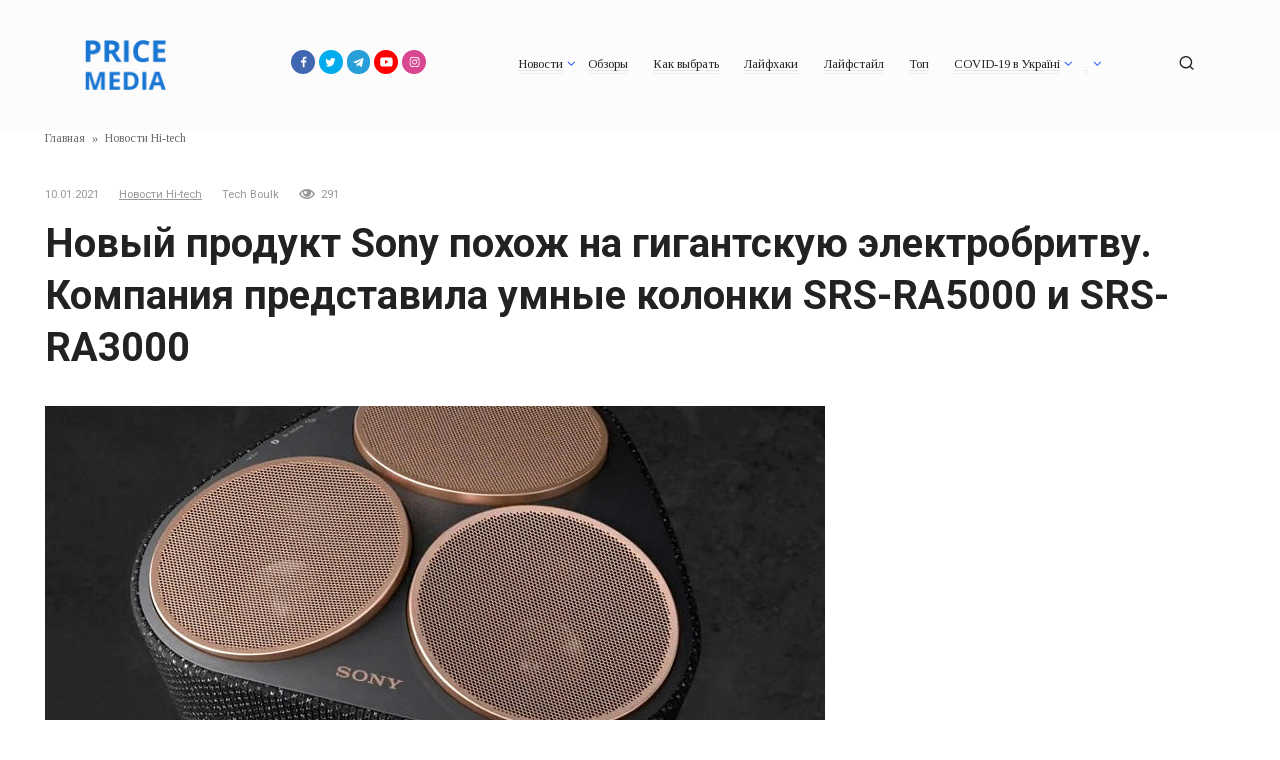

--- FILE ---
content_type: text/html; charset=UTF-8
request_url: https://media.price.ua/vendors-news/novyi-produkt-sony-pokhozh-na-gigantskuiu-elektrobritvu-kompaniia-predstavila-umnye-kolonki-srs-ra5000-i-srs-ra3000.html
body_size: 12142
content:
<!doctype html>
<html lang="ru-RU">
<head>
	<meta charset="UTF-8">
	<meta name="viewport" content="width=device-width, initial-scale=1">
	<meta name='robots' content='index, follow, max-video-preview:-1, max-snippet:-1, max-image-preview:large' />

	<!-- This site is optimized with the Yoast SEO plugin v16.8 - https://yoast.com/wordpress/plugins/seo/ -->
	<title>Новый продукт Sony похож на гигантскую электробритву. Компания представила умные колонки SRS-RA5000 и SRS-RA3000 | PriceMedia</title>
	<meta name="description" content="PriceMedia ➤ Компания&nbsp;Sony&nbsp;расширила свой ассортимент устройством, которое напоминает гигантскую электробритву.&nbsp;     На самом деле на фото выше запечатлена умная колонка&nbsp;SRS-RA5000, предлагающая фирменную технологию&nbsp;пространственного&nbsp;звучания&nbsp;Sony&nbsp;360&nbsp;Reality&nbsp;Audio.&nbsp;     За воспроизведение звука тут отвечают сразу семь динамиков суммарной мощностью 55 Вт." />
	<link rel="canonical" href="https://media.price.ua/vendors-news/novyi-produkt-sony-pokhozh-na-gigantskuiu-elektrobritvu-kompaniia-predstavila-umnye-kolonki-srs-ra5000-i-srs-ra3000.html" />
	<meta property="og:locale" content="ru_RU" />
	<meta property="og:type" content="article" />
	<meta property="og:title" content="Новый продукт Sony похож на гигантскую электробритву. Компания представила умные колонки SRS-RA5000 и SRS-RA3000 | PriceMedia" />
	<meta property="og:description" content="PriceMedia ➤ Компания&nbsp;Sony&nbsp;расширила свой ассортимент устройством, которое напоминает гигантскую электробритву.&nbsp;     На самом деле на фото выше запечатлена умная колонка&nbsp;SRS-RA5000, предлагающая фирменную технологию&nbsp;пространственного&nbsp;звучания&nbsp;Sony&nbsp;360&nbsp;Reality&nbsp;Audio.&nbsp;     За воспроизведение звука тут отвечают сразу семь динамиков суммарной мощностью 55 Вт." />
	<meta property="og:url" content="https://media.price.ua/vendors-news/novyi-produkt-sony-pokhozh-na-gigantskuiu-elektrobritvu-kompaniia-predstavila-umnye-kolonki-srs-ra5000-i-srs-ra3000.html" />
	<meta property="og:site_name" content="PriceMedia" />
	<meta property="article:publisher" content="https://www.facebook.com/PriceUA/" />
	<meta property="article:published_time" content="2021-01-10T13:07:34+00:00" />
	<meta property="og:image" content="https://media.price.ua/wp-content/uploads/2021/01/upload-media-3624.jpg" />
	<meta property="og:image:width" content="780" />
	<meta property="og:image:height" content="437" />
	<meta name="twitter:card" content="summary_large_image" />
	<meta name="twitter:creator" content="@Price_UA" />
	<meta name="twitter:site" content="@Price_UA" />
	<meta name="twitter:label1" content="Написано автором" />
	<meta name="twitter:data1" content="Tech Boulk" />
	<script type="application/ld+json" class="yoast-schema-graph">{"@context":"https://schema.org","@graph":[{"@type":"WebSite","@id":"https://media.price.ua/#website","url":"https://media.price.ua/","name":"PriceMedia","description":"\u041c\u044b \u0433\u043e\u0432\u043e\u0440\u0438\u043c \u043d\u0435 \u0442\u043e\u043b\u044c\u043a\u043e \u043e \u0446\u0435\u043d\u0435","potentialAction":[{"@type":"SearchAction","target":{"@type":"EntryPoint","urlTemplate":"https://media.price.ua/?s={search_term_string}"},"query-input":"required name=search_term_string"}],"inLanguage":"ru-RU"},{"@type":"ImageObject","@id":"https://media.price.ua/vendors-news/novyi-produkt-sony-pokhozh-na-gigantskuiu-elektrobritvu-kompaniia-predstavila-umnye-kolonki-srs-ra5000-i-srs-ra3000.html#primaryimage","inLanguage":"ru-RU","url":"https://media.price.ua/wp-content/uploads/2021/01/upload-media-3624.jpg","contentUrl":"https://media.price.ua/wp-content/uploads/2021/01/upload-media-3624.jpg","width":780,"height":437},{"@type":"WebPage","@id":"https://media.price.ua/vendors-news/novyi-produkt-sony-pokhozh-na-gigantskuiu-elektrobritvu-kompaniia-predstavila-umnye-kolonki-srs-ra5000-i-srs-ra3000.html#webpage","url":"https://media.price.ua/vendors-news/novyi-produkt-sony-pokhozh-na-gigantskuiu-elektrobritvu-kompaniia-predstavila-umnye-kolonki-srs-ra5000-i-srs-ra3000.html","name":"\u041d\u043e\u0432\u044b\u0439 \u043f\u0440\u043e\u0434\u0443\u043a\u0442 Sony \u043f\u043e\u0445\u043e\u0436 \u043d\u0430 \u0433\u0438\u0433\u0430\u043d\u0442\u0441\u043a\u0443\u044e \u044d\u043b\u0435\u043a\u0442\u0440\u043e\u0431\u0440\u0438\u0442\u0432\u0443. \u041a\u043e\u043c\u043f\u0430\u043d\u0438\u044f \u043f\u0440\u0435\u0434\u0441\u0442\u0430\u0432\u0438\u043b\u0430 \u0443\u043c\u043d\u044b\u0435 \u043a\u043e\u043b\u043e\u043d\u043a\u0438 SRS-RA5000 \u0438 SRS-RA3000 | PriceMedia","isPartOf":{"@id":"https://media.price.ua/#website"},"primaryImageOfPage":{"@id":"https://media.price.ua/vendors-news/novyi-produkt-sony-pokhozh-na-gigantskuiu-elektrobritvu-kompaniia-predstavila-umnye-kolonki-srs-ra5000-i-srs-ra3000.html#primaryimage"},"datePublished":"2021-01-10T13:07:34+00:00","dateModified":"2021-01-10T13:07:34+00:00","author":{"@id":"https://media.price.ua/#/schema/person/ff207106d2d325c080aa9928679a0a05"},"description":"PriceMedia \u27a4 \u041a\u043e\u043c\u043f\u0430\u043d\u0438\u044f&nbsp;Sony&nbsp;\u0440\u0430\u0441\u0448\u0438\u0440\u0438\u043b\u0430 \u0441\u0432\u043e\u0439 \u0430\u0441\u0441\u043e\u0440\u0442\u0438\u043c\u0435\u043d\u0442 \u0443\u0441\u0442\u0440\u043e\u0439\u0441\u0442\u0432\u043e\u043c, \u043a\u043e\u0442\u043e\u0440\u043e\u0435 \u043d\u0430\u043f\u043e\u043c\u0438\u043d\u0430\u0435\u0442 \u0433\u0438\u0433\u0430\u043d\u0442\u0441\u043a\u0443\u044e \u044d\u043b\u0435\u043a\u0442\u0440\u043e\u0431\u0440\u0438\u0442\u0432\u0443.&nbsp; \u041d\u0430 \u0441\u0430\u043c\u043e\u043c \u0434\u0435\u043b\u0435 \u043d\u0430 \u0444\u043e\u0442\u043e \u0432\u044b\u0448\u0435 \u0437\u0430\u043f\u0435\u0447\u0430\u0442\u043b\u0435\u043d\u0430 \u0443\u043c\u043d\u0430\u044f \u043a\u043e\u043b\u043e\u043d\u043a\u0430&nbsp;SRS-RA5000, \u043f\u0440\u0435\u0434\u043b\u0430\u0433\u0430\u044e\u0449\u0430\u044f \u0444\u0438\u0440\u043c\u0435\u043d\u043d\u0443\u044e \u0442\u0435\u0445\u043d\u043e\u043b\u043e\u0433\u0438\u044e&nbsp;\u043f\u0440\u043e\u0441\u0442\u0440\u0430\u043d\u0441\u0442\u0432\u0435\u043d\u043d\u043e\u0433\u043e&nbsp;\u0437\u0432\u0443\u0447\u0430\u043d\u0438\u044f&nbsp;Sony&nbsp;360&nbsp;Reality&nbsp;Audio.&nbsp; \u0417\u0430 \u0432\u043e\u0441\u043f\u0440\u043e\u0438\u0437\u0432\u0435\u0434\u0435\u043d\u0438\u0435 \u0437\u0432\u0443\u043a\u0430 \u0442\u0443\u0442 \u043e\u0442\u0432\u0435\u0447\u0430\u044e\u0442 \u0441\u0440\u0430\u0437\u0443 \u0441\u0435\u043c\u044c \u0434\u0438\u043d\u0430\u043c\u0438\u043a\u043e\u0432 \u0441\u0443\u043c\u043c\u0430\u0440\u043d\u043e\u0439 \u043c\u043e\u0449\u043d\u043e\u0441\u0442\u044c\u044e 55 \u0412\u0442.","breadcrumb":{"@id":"https://media.price.ua/vendors-news/novyi-produkt-sony-pokhozh-na-gigantskuiu-elektrobritvu-kompaniia-predstavila-umnye-kolonki-srs-ra5000-i-srs-ra3000.html#breadcrumb"},"inLanguage":"ru-RU","potentialAction":[{"@type":"ReadAction","target":["https://media.price.ua/vendors-news/novyi-produkt-sony-pokhozh-na-gigantskuiu-elektrobritvu-kompaniia-predstavila-umnye-kolonki-srs-ra5000-i-srs-ra3000.html"]}]},{"@type":"BreadcrumbList","@id":"https://media.price.ua/vendors-news/novyi-produkt-sony-pokhozh-na-gigantskuiu-elektrobritvu-kompaniia-predstavila-umnye-kolonki-srs-ra5000-i-srs-ra3000.html#breadcrumb","itemListElement":[{"@type":"ListItem","position":1,"name":"\u0413\u043b\u0430\u0432\u043d\u0430\u044f","item":"https://media.price.ua/"},{"@type":"ListItem","position":2,"name":"\u041d\u043e\u0432\u043e\u0441\u0442\u0438 Hi-tech","item":"https://media.price.ua/vendors-news"},{"@type":"ListItem","position":3,"name":"\u041d\u043e\u0432\u044b\u0439 \u043f\u0440\u043e\u0434\u0443\u043a\u0442 Sony \u043f\u043e\u0445\u043e\u0436 \u043d\u0430 \u0433\u0438\u0433\u0430\u043d\u0442\u0441\u043a\u0443\u044e \u044d\u043b\u0435\u043a\u0442\u0440\u043e\u0431\u0440\u0438\u0442\u0432\u0443. \u041a\u043e\u043c\u043f\u0430\u043d\u0438\u044f \u043f\u0440\u0435\u0434\u0441\u0442\u0430\u0432\u0438\u043b\u0430 \u0443\u043c\u043d\u044b\u0435 \u043a\u043e\u043b\u043e\u043d\u043a\u0438 SRS-RA5000 \u0438 SRS-RA3000"}]},{"@type":"Person","@id":"https://media.price.ua/#/schema/person/ff207106d2d325c080aa9928679a0a05","name":"Tech Boulk","description":"\u0412\u043d\u0438\u043c\u0430\u0442\u0435\u043b\u044c\u043d\u043e \u0441\u043b\u0435\u0436\u0443 \u0437\u0430 \u0442\u043e\u043f\u043e\u0432\u044b\u043c\u0438 \u043f\u0440\u043e\u0438\u0437\u0432\u043e\u0434\u0438\u0442\u0435\u043b\u044f\u043c\u0438. \u041f\u043e\u0441\u0442\u043e\u044f\u043d\u043d\u043e \u0432 \u043f\u043e\u0438\u0441\u043a\u0430\u0445 \u043d\u043e\u0432\u044b\u0445 \u0442\u0435\u0445\u043d\u043e\u043b\u043e\u0433\u0438\u0439, \u0447\u0442\u043e\u0431\u044b \u0412\u044b \u043f\u0435\u0440\u0432\u044b\u043c\u0438 \u043e \u043d\u0438\u0445 \u0443\u0437\u043d\u0430\u0432\u0430\u043b\u0438! :)","url":"https://media.price.ua/author/twensons"}]}</script>
	<!-- / Yoast SEO plugin. -->


<link rel='dns-prefetch' href='//fonts.googleapis.com' />
<link rel='dns-prefetch' href='//s.w.org' />
<link rel="alternate" type="application/rss+xml" title="PriceMedia &raquo; Лента комментариев к &laquo;Новый продукт Sony похож на гигантскую электробритву. Компания представила умные колонки SRS-RA5000 и SRS-RA3000&raquo;" href="https://media.price.ua/vendors-news/novyi-produkt-sony-pokhozh-na-gigantskuiu-elektrobritvu-kompaniia-predstavila-umnye-kolonki-srs-ra5000-i-srs-ra3000.html/feed" />
<link rel='stylesheet' id='wp-block-library-css'  href='https://media.price.ua/wp-includes/css/dist/block-library/style.min.css?ver=5.7.14'  media='all' />
<link rel='stylesheet' id='google-fonts-css'  href='https://fonts.googleapis.com/css?family=Tinos%3A400%2C400i%2C700%7CRoboto%3A400%2C400i%2C700&#038;subset=cyrillic&#038;display=swap&#038;ver=5.7.14'  media='all' />
<link rel='stylesheet' id='journalx-style-css'  href='https://media.price.ua/wp-content/themes/journalx/assets/css/style.min.css?ver=2.0.2'  media='all' />
<link rel='stylesheet' id='journalx-style-child-css'  href='https://media.price.ua/wp-content/themes/journalx_child/style.css?ver=5.7.14'  media='all' />
<script  src='https://media.price.ua/wp-includes/js/jquery/jquery.min.js?ver=3.5.1' id='jquery-core-js'></script>
<script  src='https://media.price.ua/wp-includes/js/jquery/jquery-migrate.min.js?ver=3.3.2' id='jquery-migrate-js'></script>
<link rel="https://api.w.org/" href="https://media.price.ua/wp-json/" /><link rel="alternate" type="application/json" href="https://media.price.ua/wp-json/wp/v2/posts/569244" /><link rel="EditURI" type="application/rsd+xml" title="RSD" href="https://media.price.ua/xmlrpc.php?rsd" />
<link rel="wlwmanifest" type="application/wlwmanifest+xml" href="https://media.price.ua/wp-includes/wlwmanifest.xml" /> 
<meta name="generator" content="WordPress 5.7.14" />
<link rel='shortlink' href='https://media.price.ua/?p=569244' />
<link rel="alternate" type="application/json+oembed" href="https://media.price.ua/wp-json/oembed/1.0/embed?url=https%3A%2F%2Fmedia.price.ua%2Fvendors-news%2Fnovyi-produkt-sony-pokhozh-na-gigantskuiu-elektrobritvu-kompaniia-predstavila-umnye-kolonki-srs-ra5000-i-srs-ra3000.html" />
<link rel="alternate" type="text/xml+oembed" href="https://media.price.ua/wp-json/oembed/1.0/embed?url=https%3A%2F%2Fmedia.price.ua%2Fvendors-news%2Fnovyi-produkt-sony-pokhozh-na-gigantskuiu-elektrobritvu-kompaniia-predstavila-umnye-kolonki-srs-ra5000-i-srs-ra3000.html&#038;format=xml" />
<script async='async' src='https://www.googletagservices.com/tag/js/gpt.js'></script>
    <script>
        var googletag = googletag || {};
        googletag.cmd = googletag.cmd || [];
    </script><script>
    googletag.cmd.push(function() {
        googletag.defineSlot('/6560281/Media.price.ua_9', ['fluid'], 'div-gpt-ad-1547121753537-0').addService(googletag.pubads());
        googletag.pubads().enableSingleRequest();
        googletag.pubads().collapseEmptyDivs();
        googletag.enableServices();
    });
    </script><script>
    googletag.cmd.push(function() {
        googletag.defineSlot('/6560281/Media.price.ua_15', ['fluid'], 'div-gpt-ad-1547122154896-0').addService(googletag.pubads());
        googletag.pubads().enableSingleRequest();
        googletag.pubads().collapseEmptyDivs();
        googletag.enableServices();
    });
    </script>			<link rel="amphtml" href="https://media.price.ua/amp/vendors-news/novyi-produkt-sony-pokhozh-na-gigantskuiu-elektrobritvu-kompaniia-predstavila-umnye-kolonki-srs-ra5000-i-srs-ra3000.html"/>
			
    <style>body{font-family:"Tinos" ,"Helvetica Neue", Helvetica, Arial, sans-serif;font-size:14px;}.site-title, .site-title a{font-size:19px;}.page-separator, .pagination .current, .pagination a.page-numbers:hover, .entry-content ul > li:before, .btn, .btn-primary:hover, .btn-primary:not(:disabled):not(.disabled).active, .btn-primary:not(:disabled):not(.disabled):active, .show>.btn-primary.dropdown-toggle, .comment-respond .form-submit input, .page-links__item{background-color:#1976d2}.post-box--big .post-box__category span, .post-box--high .post-box__category span, .post-box--wide .post-box__category span, .entry-content ul:not([class])>li:before, .home-text ul:not([class])>li:before, .page-content ul:not([class])>li:before, .taxonomy-description ul:not([class])>li:before{background-color:#1976d2}.spoiler-box, .entry-content ol li:before, .btn-primary, .btn-primary:hover, .btn-primary:not(:disabled):not(.disabled).active, .btn-primary:not(:disabled):not(.disabled):active, .show>.btn-primary.dropdown-toggle, .inp:focus, .entry-tag a:focus, .entry-tag a:hover, .search-screen .search-form .search-field:focus, .entry-content blockquote,
        .input:focus, input[type=email]:focus, input[type=number]:focus, input[type=password]:focus, input[type=search]:focus, input[type=tel]:focus, input[type=text]:focus, input[type=url]:focus, select:focus, textarea:focus{border-color:#1976d2 !important}.entry-content blockquote:before, .spoiler-box__title:after, .entry-tag a, .entry-tag a:before, .entry-tag a:active, .entry-tag a:focus, .entry-tag a:hover, .search-icon:hover:before, .search-form .search-submit:hover:before, .scrolltop:before, .star-rating-item.hover,
        .star-rating--score-1:not(.hover) .star-rating-item:nth-child(1),
        .star-rating--score-2:not(.hover) .star-rating-item:nth-child(1), .star-rating--score-2:not(.hover) .star-rating-item:nth-child(2),
        .star-rating--score-3:not(.hover) .star-rating-item:nth-child(1), .star-rating--score-3:not(.hover) .star-rating-item:nth-child(2), .star-rating--score-3:not(.hover) .star-rating-item:nth-child(3),
        .star-rating--score-4:not(.hover) .star-rating-item:nth-child(1), .star-rating--score-4:not(.hover) .star-rating-item:nth-child(2), .star-rating--score-4:not(.hover) .star-rating-item:nth-child(3), .star-rating--score-4:not(.hover) .star-rating-item:nth-child(4),
        .star-rating--score-5:not(.hover) .star-rating-item:nth-child(1), .star-rating--score-5:not(.hover) .star-rating-item:nth-child(2), .star-rating--score-5:not(.hover) .star-rating-item:nth-child(3), .star-rating--score-5:not(.hover) .star-rating-item:nth-child(4), .star-rating--score-5:not(.hover) .star-rating-item:nth-child(5){color:#1976d2}.site-header{background-color:#fcfcfc}.site-logotype img{max-height:50px}</style>
      <meta name="onesignal" content="wordpress-plugin"/>
            <script>

      window.OneSignal = window.OneSignal || [];

      OneSignal.push( function() {
        OneSignal.SERVICE_WORKER_UPDATER_PATH = "OneSignalSDKUpdaterWorker.js.php";
                      OneSignal.SERVICE_WORKER_PATH = "OneSignalSDKWorker.js.php";
                      OneSignal.SERVICE_WORKER_PARAM = { scope: "/" };
        OneSignal.setDefaultNotificationUrl("https://media.price.ua");
        var oneSignal_options = {};
        window._oneSignalInitOptions = oneSignal_options;

        oneSignal_options['wordpress'] = true;
oneSignal_options['appId'] = '8ea8589b-6476-454f-b403-885b2e07f10e';
oneSignal_options['allowLocalhostAsSecureOrigin'] = true;
oneSignal_options['welcomeNotification'] = { };
oneSignal_options['welcomeNotification']['title'] = "Спасибо! Вы подписаны :)";
oneSignal_options['welcomeNotification']['message'] = "Теперь мы будем иногда присылать Вам интересные статьи";
oneSignal_options['path'] = "https://media.price.ua/wp-content/plugins/onesignal-free-web-push-notifications/sdk_files/";
oneSignal_options['promptOptions'] = { };
oneSignal_options['notifyButton'] = { };
oneSignal_options['notifyButton']['enable'] = true;
oneSignal_options['notifyButton']['position'] = 'bottom-right';
oneSignal_options['notifyButton']['theme'] = 'inverse';
oneSignal_options['notifyButton']['size'] = 'small';
oneSignal_options['notifyButton']['displayPredicate'] = function() {
              return OneSignal.isPushNotificationsEnabled()
                      .then(function(isPushEnabled) {
                          return !isPushEnabled;
                      });
            };
oneSignal_options['notifyButton']['showCredit'] = false;
oneSignal_options['notifyButton']['text'] = {};
oneSignal_options['notifyButton']['text']['tip.state.unsubscribed'] = 'Подписаться на крутые статьи ! :)';
oneSignal_options['notifyButton']['text']['tip.state.subscribed'] = 'Спасибо, Вы подписаны!';
oneSignal_options['notifyButton']['text']['tip.state.blocked'] = 'Подписаться на крутые статьи ! :)';
oneSignal_options['notifyButton']['text']['message.action.subscribed'] = 'Спасибо, Вы подписаны!';
oneSignal_options['notifyButton']['text']['message.action.unsubscribed'] = 'Очень жаль :(';
                OneSignal.init(window._oneSignalInitOptions);
                OneSignal.showSlidedownPrompt();      });

      function documentInitOneSignal() {
        var oneSignal_elements = document.getElementsByClassName("OneSignal-prompt");

        var oneSignalLinkClickHandler = function(event) { OneSignal.push(['registerForPushNotifications']); event.preventDefault(); };        for(var i = 0; i < oneSignal_elements.length; i++)
          oneSignal_elements[i].addEventListener('click', oneSignalLinkClickHandler, false);
      }

      if (document.readyState === 'complete') {
           documentInitOneSignal();
      }
      else {
           window.addEventListener("load", function(event){
               documentInitOneSignal();
          });
      }
    </script>
<link rel="icon" href="https://media.price.ua/wp-content/uploads/2021/05/cropped-Mask-Group-32x32.png" sizes="32x32" />
<link rel="icon" href="https://media.price.ua/wp-content/uploads/2021/05/cropped-Mask-Group-192x192.png" sizes="192x192" />
<link rel="apple-touch-icon" href="https://media.price.ua/wp-content/uploads/2021/05/cropped-Mask-Group-180x180.png" />
<meta name="msapplication-TileImage" content="https://media.price.ua/wp-content/uploads/2021/05/cropped-Mask-Group-270x270.png" />
    <meta name="google-site-verification" content="4JX8RUDn0iX-tArQmU66WzkVobmmxdeyZQ_g4WX5NU0" />
<meta name="ahrefs-site-verification" content="0ccf8ddf9f875e5f2406e5d34dbe94db25152807b1efbd836379c94075cc243f">
<meta name="yandex-verification" content="eff4b062164cce49" />
<!-- Global site tag (gtag.js) - Google Analytics -->
<script async src="https://www.googletagmanager.com/gtag/js?id=UA-742184-23"></script>
<script>
  window.dataLayer = window.dataLayer || [];
  function gtag(){dataLayer.push(arguments);}
  gtag('js', new Date());

  gtag('config', 'UA-742184-23');
</script></head>

<body class="post-template-default single single-post postid-569244 single-format-standard sidebar-none">



<div id="page" class="site">
	<a class="skip-link screen-reader-text" href="#content">Перейти к контенту</a>

    

<header id="masthead" class="site-header" itemscope itemtype="http://schema.org/WPHeader">
    <div class="site-header-inner fixed">

        <div class="humburger js-humburger"><span></span><span></span><span></span></div>

        
<div class="site-branding">

    <div class="site-logotype"><a href="https://media.price.ua/" data-wpel-link="internal"><img src="https://media.price.ua/wp-content/uploads/2021/05/logo-price-media.png" alt="PriceMedia"></a></div>
</div><!-- .site-branding -->

        
        
<div class="social-links">
    <div class="social-buttons social-buttons--square social-buttons--circle social-buttons--small">

    <a class="social-button social-button--facebook" href="https://www.facebook.com/PriceUA/" target="_blank" data-wpel-link="external" rel="nofollow noreferrer"></a><a class="social-button social-button--twitter" href="https://twitter.com/Price_UA" target="_blank" data-wpel-link="external" rel="nofollow noreferrer"></a><a class="social-button social-button--telegram" href="https://telegram.me/myPriceUA_bot" target="_blank" data-wpel-link="external" rel="nofollow noreferrer"></a><a class="social-button social-button--youtube" href="https://www.youtube.com/channel/UCSVicgJ7nEwZLG_VfcGyxMQ/featured" target="_blank" data-wpel-link="external" rel="nofollow noreferrer"></a><a class="social-button social-button--instagram" href="https://www.instagram.com/price__ua/" target="_blank" data-wpel-link="external" rel="nofollow noreferrer"></a>
    </div>
</div>


                    <nav id="site-navigation" class="main-navigation">
                <div class="menu-main-container"><ul id="primary-menu" class="menu"><li id="menu-item-537811" class="menu-item menu-item-type-custom menu-item-object-custom menu-item-has-children menu-item-537811"><a href="#">Новости</a>
<ul class="sub-menu">
	<li id="menu-item-537812" class="menu-item menu-item-type-taxonomy menu-item-object-category menu-item-537812"><a href="https://media.price.ua/news" data-wpel-link="internal">Общие новости</a></li>
	<li id="menu-item-526168" class="menu-item menu-item-type-taxonomy menu-item-object-category current-post-ancestor current-menu-parent current-post-parent menu-item-526168"><a href="https://media.price.ua/vendors-news" data-wpel-link="internal">Новости Hi-tech</a></li>
	<li id="menu-item-537813" class="menu-item menu-item-type-taxonomy menu-item-object-category menu-item-537813"><a href="https://media.price.ua/finance" data-wpel-link="internal">Финансы</a></li>
</ul>
</li>
<li id="menu-item-83304" class="menu-item menu-item-type-taxonomy menu-item-object-category menu-item-83304"><a href="https://media.price.ua/obzory" data-wpel-link="internal">Обзоры</a></li>
<li id="menu-item-8" class="menu-item menu-item-type-taxonomy menu-item-object-category menu-item-8"><a href="https://media.price.ua/gid_pokupatelya" data-wpel-link="internal">Как выбрать</a></li>
<li id="menu-item-83303" class="menu-item menu-item-type-taxonomy menu-item-object-category menu-item-83303"><a href="https://media.price.ua/lifehacks" data-wpel-link="internal">Лайфхаки</a></li>
<li id="menu-item-83302" class="menu-item menu-item-type-taxonomy menu-item-object-category menu-item-83302"><a href="https://media.price.ua/laiyfstaiyl" data-wpel-link="internal">Лайфстайл</a></li>
<li id="menu-item-83305" class="menu-item menu-item-type-taxonomy menu-item-object-category menu-item-83305"><a href="https://media.price.ua/top" data-wpel-link="internal">Топ</a></li>
<li id="menu-item-520159" class="menu-item menu-item-type-taxonomy menu-item-object-category menu-item-has-children menu-item-520159"><a href="https://media.price.ua/covid19-ukraine" data-wpel-link="internal">COVID-19 в Україні</a>
<ul class="sub-menu">
	<li id="menu-item-520152" class="menu-item menu-item-type-post_type menu-item-object-page menu-item-520152"><a href="https://media.price.ua/rozpovsyudzhennya-covid-19-html" data-wpel-link="internal">Новини COVID-19 в Україні (Оновлюється)</a></li>
	<li id="menu-item-520265" class="menu-item menu-item-type-post_type menu-item-object-post menu-item-520265"><a href="https://media.price.ua/lifehacks/kak-zashhitit-dom-ot-koronavirusa.html" data-wpel-link="internal">Как защитить дом от коронавируса</a></li>
	<li id="menu-item-520162" class="menu-item menu-item-type-post_type menu-item-object-post menu-item-520162"><a href="https://media.price.ua/lifehacks/kak-sdelat-sanitajzer-samostoyatelno.html" data-wpel-link="internal">Как сделать санитайзер (Антисептик) самостоятельно</a></li>
	<li id="menu-item-520163" class="menu-item menu-item-type-custom menu-item-object-custom menu-item-520163"><a href="https://media.price.ua/covid19-ukraine/kak-ukrepit-immunitet.html" data-wpel-link="internal">Как укрепить иммунитет</a></li>
	<li id="menu-item-520179" class="menu-item menu-item-type-post_type menu-item-object-post menu-item-520179"><a href="https://media.price.ua/lifehacks/kak-perejti-iz-ofisa-na-udalenku.html" data-wpel-link="internal">Как перейти из офиса на удаленку</a></li>
	<li id="menu-item-520164" class="menu-item menu-item-type-custom menu-item-object-custom menu-item-520164"><a href="https://media.price.ua/covid19-ukraine/top-5-luchshih-nastolnyh-igr-dlya-vsej-semi.html" data-wpel-link="internal">Топ-5 лучших настольных игр для всей семьи</a></li>
</ul>
</li>
<li id="menu-item-83310" class="menu-item menu-item-type-custom menu-item-object-custom menu-item-has-children menu-item-83310"><a href="#"> </a>
<ul class="sub-menu">
	<li id="menu-item-419625" class="menu-item menu-item-type-taxonomy menu-item-object-category menu-item-419625"><a href="https://media.price.ua/spetsproekty" data-wpel-link="internal">Спецпроекты</a></li>
	<li id="menu-item-13" class="menu-item menu-item-type-taxonomy menu-item-object-category menu-item-13"><a href="https://media.price.ua/trands" data-wpel-link="internal">Тренды</a></li>
	<li id="menu-item-11" class="menu-item menu-item-type-taxonomy menu-item-object-category menu-item-11"><a href="https://media.price.ua/reitingi" data-wpel-link="internal">Рейтинги</a></li>
	<li id="menu-item-14" class="menu-item menu-item-type-taxonomy menu-item-object-category menu-item-14"><a href="https://media.price.ua/chtivo" data-wpel-link="internal">Чтиво</a></li>
	<li id="menu-item-83309" class="menu-item menu-item-type-taxonomy menu-item-object-category menu-item-83309"><a href="https://media.price.ua/zashhita_potrebitelej" data-wpel-link="internal">Защита потребителей</a></li>
	<li id="menu-item-10" class="menu-item menu-item-type-taxonomy menu-item-object-category menu-item-10"><a href="https://media.price.ua/podarki" data-wpel-link="internal">Подарки</a></li>
	<li id="menu-item-7" class="menu-item menu-item-type-taxonomy menu-item-object-category menu-item-7"><a href="https://media.price.ua/interview" data-wpel-link="internal">Интервью</a></li>
</ul>
</li>
</ul></div>            </nav><!-- #site-navigation -->
        
        
                    <div class="header-search">
                <span class="search-icon js-search-icon"></span>
            </div>
        
    </div>
</header><!-- #masthead -->


    <div class="mobile-menu-placeholder js-mobile-menu-placeholder"></div>

    <div class="search-screen js-search-screen">
        
<form role="search" method="get" class="search-form" action="https://media.price.ua/">
    <label>
        <span class="screen-reader-text">Search for:</span>
        <input type="search" class="search-field" placeholder="Поиск ..." value="" name="s">
    </label>
    <button type="submit" class="search-submit"></button>
</form>    </div>

    
    
	<div id="content" class="site-content">

	<div id="primary" class="content-area" itemscope itemtype="http://schema.org/Article">
		<main id="main" class="site-main">

            <div class="breadcrumb" itemscope itemtype="http://schema.org/BreadcrumbList"><span class="breadcrumb-item" itemprop="itemListElement" itemscope itemtype="http://schema.org/ListItem"><a href="https://media.price.ua/" itemprop="item" data-wpel-link="internal"><span itemprop="name">Главная</span></a><meta itemprop="position" content="0"></span> <span class="breadcrumb-separator">»</span> <span class="breadcrumb-item" itemprop="itemListElement" itemscope itemtype="http://schema.org/ListItem"><a href="https://media.price.ua/vendors-news" itemprop="item" data-wpel-link="internal"><span itemprop="name">Новости Hi-tech</span></a><meta itemprop="position" content="1"></span></div>
            
<article id="post-569244" data-post-id="569244" class="article-wrap js-post-container post-569244 post type-post status-publish format-standard has-post-thumbnail  category-vendors-news tag-sony">

    
	<header class="entry-header">
		
                    <div class="entry-meta">
                <span class="entry-date"><time itemprop="datePublished" datetime="2021-01-10">10.01.2021</time></span><span class="entry-category"><a href="https://media.price.ua/vendors-news" itemprop="articleSection" data-wpel-link="internal">Новости Hi-tech</a></span><span class="entry-author"><span itemprop="author">Tech Boulk</span></span><span class="meta-views"><span class="js-views-count" data-post_id="569244">291</span></span>            </div><!-- .entry-meta -->
        
                                <h1 class="entry-title" itemprop="headline">Новый продукт Sony похож на гигантскую электробритву. Компания представила умные колонки SRS-RA5000 и SRS-RA3000</h1>
                    	</header><!-- .entry-header -->

    
        <div class="post-thumbnail">
        <img width="780" height="437" src="https://media.price.ua/wp-content/uploads/2021/01/upload-media-3624.jpg" class="attachment- size- wp-post-image" alt="" loading="lazy" itemprop="image" srcset="https://media.price.ua/wp-content/uploads/2021/01/upload-media-3624.jpg 780w, https://media.price.ua/wp-content/uploads/2021/01/upload-media-3624-300x168.jpg 300w, https://media.price.ua/wp-content/uploads/2021/01/upload-media-3624-768x430.jpg 768w, https://media.price.ua/wp-content/uploads/2021/01/upload-media-3624-464x260.jpg 464w" sizes="(max-width: 780px) 100vw, 780px" />    </div><!-- .post-thumbnail -->
    
    
	<div class="entry-content" itemprop="articleBody">
		<p>Sony расширила свой ассортимент за счет устройства, напоминающего гигантскую электробритву.</p>
<p><img src="https://media.price.ua/wp-content/uploads/2021/01/upload-media-3624.jpg"></p><div class="b-r b-r--after_p_1"><script async src="https://pagead2.googlesyndication.com/pagead/js/adsbygoogle.js?client=ca-pub-5993039878355276"
     crossorigin="anonymous"></script>
<ins class="adsbygoogle"
     style="display:block; text-align:center;"
     data-ad-layout="in-article"
     data-ad-format="fluid"
     data-ad-client="ca-pub-5993039878355276"
     data-ad-slot="2383996197"></ins>
<script>
     (adsbygoogle = window.adsbygoogle || []).push({});
</script></div>
<p>На фотографии выше запечатлена интеллектуальная акустическая система SRS-RA5000, предлагающая фирменную технологию объемного звучания 360 Reality Audio от Sony.</p>
<p><img src="https://media.price.ua/wp-content/uploads/2021/01/upload-media-3625.jpg"></p><div class="b-r b-r--middle_content"><script async src="https://pagead2.googlesyndication.com/pagead/js/adsbygoogle.js?client=ca-pub-5993039878355276"
     crossorigin="anonymous"></script>
<ins class="adsbygoogle"
     style="display:block; text-align:center;"
     data-ad-layout="in-article"
     data-ad-format="fluid"
     data-ad-client="ca-pub-5993039878355276"
     data-ad-slot="2383996197"></ins>
<script>
     (adsbygoogle = window.adsbygoogle || []).push({});
</script>
</div>
<p>Семь динамиков общей мощностью 55 Вт отвечают за воспроизведение звука здесь. Среди других замечательных функций &#8212; поддержка кодеков SBC и AAC, поддержка Google Assistant и голосовых помощников Alexa, встроенная функция Chromecast, поддержка Spotify Connect, размеры 235 x 329 x 225 мм и вес 4,9 кг. Стоит 600 евро и поступит в продажу в феврале.</p>
<p><img src="https://media.price.ua/wp-content/uploads/2021/01/upload-media-3626.jpg"></p>
<p>Sony также представила более доступную колонку SRS-RA3000 за 360 евро.</p>
<p>
<iframe loading="lazy" height="315" width="100%" src="https://www.youtube.com/embed/3E9H2rV0i-Q"></iframe>
</p>
<p>Она имеет пять динамиков (два пассивных) общей мощностью 20 Вт, обладает теми же функциями, но в более классическом дизайне. Габариты здесь составляют 146 x 247 x 155 мм при весе 2,5 кг.</p>
<!-- toc empty -->	</div><!-- .entry-content -->

    
    <div class="entry-tags container"><div class="entry-tag"><a href="https://media.price.ua/tag/sony" data-wpel-link="internal">Sony</a> </div></div>
    
    
        <footer class="entry-footer">
        
                                    <span class="entry-footer__share-title">Поделиться: </span>
            
		    <div class="social-buttons"><span class="social-button social-button--facebook" data-social="facebook" data-url="https://media.price.ua/vendors-news/novyi-produkt-sony-pokhozh-na-gigantskuiu-elektrobritvu-kompaniia-predstavila-umnye-kolonki-srs-ra5000-i-srs-ra3000.html" data-title="Новый продукт Sony похож на гигантскую электробритву. Компания представила умные колонки SRS-RA5000 и SRS-RA3000" data-description="Компания&nbsp;Sony&nbsp;расширила свой ассортимент устройством, которое напоминает гигантскую электробритву.&nbsp;








На самом деле на фото выше запечатлена умная колонка&nbsp;SRS-RA5000, предлагающая фирменную технологию&nbsp;пространственного&nbsp;звучания&nbsp;Sony&nbsp;360&nbsp;Reality&nbsp;Audio.&nbsp;








За воспроизведение звука тут отвечают сразу семь динамиков суммарной мощностью 55 Вт." data-image="https://media.price.ua/wp-content/uploads/2021/01/upload-media-3624-150x150.jpg"><span data-counter="facebook"></span></span><span class="social-button social-button--telegram" data-social="telegram" data-url="https://media.price.ua/vendors-news/novyi-produkt-sony-pokhozh-na-gigantskuiu-elektrobritvu-kompaniia-predstavila-umnye-kolonki-srs-ra5000-i-srs-ra3000.html" data-title="Новый продукт Sony похож на гигантскую электробритву. Компания представила умные колонки SRS-RA5000 и SRS-RA3000" data-description="Компания&nbsp;Sony&nbsp;расширила свой ассортимент устройством, которое напоминает гигантскую электробритву.&nbsp;








На самом деле на фото выше запечатлена умная колонка&nbsp;SRS-RA5000, предлагающая фирменную технологию&nbsp;пространственного&nbsp;звучания&nbsp;Sony&nbsp;360&nbsp;Reality&nbsp;Audio.&nbsp;








За воспроизведение звука тут отвечают сразу семь динамиков суммарной мощностью 55 Вт." data-image="https://media.price.ua/wp-content/uploads/2021/01/upload-media-3624-150x150.jpg"></span><span class="social-button social-button--twitter" data-social="twitter" data-url="https://media.price.ua/vendors-news/novyi-produkt-sony-pokhozh-na-gigantskuiu-elektrobritvu-kompaniia-predstavila-umnye-kolonki-srs-ra5000-i-srs-ra3000.html" data-title="Новый продукт Sony похож на гигантскую электробритву. Компания представила умные колонки SRS-RA5000 и SRS-RA3000" data-description="Компания&nbsp;Sony&nbsp;расширила свой ассортимент устройством, которое напоминает гигантскую электробритву.&nbsp;








На самом деле на фото выше запечатлена умная колонка&nbsp;SRS-RA5000, предлагающая фирменную технологию&nbsp;пространственного&nbsp;звучания&nbsp;Sony&nbsp;360&nbsp;Reality&nbsp;Audio.&nbsp;








За воспроизведение звука тут отвечают сразу семь динамиков суммарной мощностью 55 Вт." data-image="https://media.price.ua/wp-content/uploads/2021/01/upload-media-3624-150x150.jpg"></span><span class="social-button social-button--viber" data-social="viber" data-url="https://media.price.ua/vendors-news/novyi-produkt-sony-pokhozh-na-gigantskuiu-elektrobritvu-kompaniia-predstavila-umnye-kolonki-srs-ra5000-i-srs-ra3000.html" data-title="Новый продукт Sony похож на гигантскую электробритву. Компания представила умные колонки SRS-RA5000 и SRS-RA3000" data-description="Компания&nbsp;Sony&nbsp;расширила свой ассортимент устройством, которое напоминает гигантскую электробритву.&nbsp;








На самом деле на фото выше запечатлена умная колонка&nbsp;SRS-RA5000, предлагающая фирменную технологию&nbsp;пространственного&nbsp;звучания&nbsp;Sony&nbsp;360&nbsp;Reality&nbsp;Audio.&nbsp;








За воспроизведение звука тут отвечают сразу семь динамиков суммарной мощностью 55 Вт." data-image="https://media.price.ua/wp-content/uploads/2021/01/upload-media-3624-150x150.jpg"></span><span class="social-button social-button--whatsapp" data-social="whatsapp" data-url="https://media.price.ua/vendors-news/novyi-produkt-sony-pokhozh-na-gigantskuiu-elektrobritvu-kompaniia-predstavila-umnye-kolonki-srs-ra5000-i-srs-ra3000.html" data-title="Новый продукт Sony похож на гигантскую электробритву. Компания представила умные колонки SRS-RA5000 и SRS-RA3000" data-description="Компания&nbsp;Sony&nbsp;расширила свой ассортимент устройством, которое напоминает гигантскую электробритву.&nbsp;








На самом деле на фото выше запечатлена умная колонка&nbsp;SRS-RA5000, предлагающая фирменную технологию&nbsp;пространственного&nbsp;звучания&nbsp;Sony&nbsp;360&nbsp;Reality&nbsp;Audio.&nbsp;








За воспроизведение звука тут отвечают сразу семь динамиков суммарной мощностью 55 Вт." data-image="https://media.price.ua/wp-content/uploads/2021/01/upload-media-3624-150x150.jpg"></span></div>        	</footer><!-- .entry-footer -->
    
    
                <div id="entry_comments_569244" class="entry-comments" data-post-id="569244">
            <div class="donut"></div>  Загрузка ...        </div>
        
    
                    <div class="related-posts container"><div class="related-posts__header">Похожие материалы</div><div class="related-posts__list">
<article class="post-box ">

    <a href="https://media.price.ua/vendors-news/sony-budet-vydavat-talony-na-pokupku-playstation-5-po-rekomendovannoi-tsene-v-ssha.html" data-wpel-link="internal">
        <div class="post-box__thumbnail"><img width="180" height="100" src="https://media.price.ua/wp-content/uploads/2021/10/upload-media-1257-180x100.jpg" class="attachment-thumb-small size-thumb-small wp-post-image" alt="" loading="lazy" /></div><h2 class="post-box__title">Sony будет выдавать «талоны» на покупку PlayStation 5 по рекомендованной цене в США</h2>    </a>

</article>

<article class="post-box ">

    <a href="https://media.price.ua/vendors-news/sony-pridumala-otlichnyi-sposob-prodavat-playstation-5-imenno-geimeram-kompaniia-budet-prinimat-zaiavki-na-pokupku-pristavok.html" data-wpel-link="internal">
        <div class="post-box__thumbnail"><img width="180" height="100" src="https://media.price.ua/wp-content/uploads/2021/10/upload-media-1249-180x100.jpg" class="attachment-thumb-small size-thumb-small wp-post-image" alt="" loading="lazy" /></div><h2 class="post-box__title">Sony придумала отличный способ продавать PlayStation 5 именно геймерам. Компания будет принимать заявки на покупку приставок</h2>    </a>

</article>

<article class="post-box ">

    <a href="https://media.price.ua/vendors-news/zum-obektiv-sony-fe-70-200mm-f2-8-gm-oss-ii.html" data-wpel-link="internal">
        <div class="post-box__thumbnail"><img width="180" height="100" src="https://media.price.ua/wp-content/uploads/2021/10/upload-media-1239-180x100.jpg" class="attachment-thumb-small size-thumb-small wp-post-image" alt="" loading="lazy" /></div><h2 class="post-box__title">Зум-объектив Sony FE 70-200mm F2.8 GM OSS II</h2>    </a>

</article>

<article class="post-box ">

    <a href="https://media.price.ua/vendors-news/predstavlen-obektiv-sony-fe-70-200mm-f2-8-gm-oss-ii.html" data-wpel-link="internal">
        <div class="post-box__thumbnail"><img width="180" height="100" src="https://media.price.ua/wp-content/uploads/2021/10/upload-media-1231-180x100.jpg" class="attachment-thumb-small size-thumb-small wp-post-image" alt="" loading="lazy" /></div><h2 class="post-box__title">Представлен объектив Sony FE 70-200mm F2.8 GM OSS II</h2>    </a>

</article>

<article class="post-box ">

    <a href="https://media.price.ua/vendors-news/podtverzhdeny-pervye-podrobnosti-o-novom-sony-xperia-smartfon-podderzhka-5g-i-30-vattnuiu-zariadku.html" data-wpel-link="internal">
        <div class="post-box__thumbnail"><img width="180" height="100" src="https://media.price.ua/wp-content/uploads/2021/10/upload-media-1111-180x100.jpg" class="attachment-thumb-small size-thumb-small wp-post-image" alt="" loading="lazy" /></div><h2 class="post-box__title">Подтверждены первые подробности о новом Sony Xperia: смартфон поддержка 5G и 30-ваттную зарядку</h2>    </a>

</article>

<article class="post-box ">

    <a href="https://media.price.ua/vendors-news/sony-obiavliaet-o-zaderzhke-postavok-kamer-a7siii-a7ii-a6400-a6100-i-zv-e10-a-takzhe-riada-obektivov.html" data-wpel-link="internal">
        <div class="post-box__thumbnail"><img width="180" height="100" src="https://media.price.ua/wp-content/uploads/2021/10/upload-media-1107-180x100.jpg" class="attachment-thumb-small size-thumb-small wp-post-image" alt="" loading="lazy" /></div><h2 class="post-box__title">Sony объявляет о задержке поставок камер a7SIII, a7II, a6400, a6100 и ZV-E10, а также ряда объективов</h2>    </a>

</article>

<article class="post-box ">

    <a href="https://media.price.ua/vendors-news/sony-obiavila-o-prezentatsii-26-oktiabria-zhdiom-anons-novykh-smartfonov-xperia.html" data-wpel-link="internal">
        <div class="post-box__thumbnail"><img width="180" height="100" src="https://media.price.ua/wp-content/uploads/2021/10/upload-media-1053-180x100.jpg" class="attachment-thumb-small size-thumb-small wp-post-image" alt="" loading="lazy" /></div><h2 class="post-box__title">Sony объявила о презентации 26 октября: ждём анонс новых смартфонов Xperia</h2>    </a>

</article>

<article class="post-box ">

    <a href="https://media.price.ua/vendors-news/50-48-48-48-mp-sony-xperia-1-iv-poluchit-revoliutsionnuiu-kameru.html" data-wpel-link="internal">
        <div class="post-box__thumbnail"><img width="180" height="100" src="https://media.price.ua/wp-content/uploads/2021/10/upload-media-1045-180x100.jpg" class="attachment-thumb-small size-thumb-small wp-post-image" alt="" loading="lazy" /></div><h2 class="post-box__title">50 + 48 + 48 + 48 Мп. Sony Xperia 1 IV получит революционную камеру</h2>    </a>

</article>
</div><div class="b-r b-r--after_related"><script async src="https://pagead2.googlesyndication.com/pagead/js/adsbygoogle.js?client=ca-pub-5993039878355276"
     crossorigin="anonymous"></script>
<ins class="adsbygoogle"
     style="display:block"
     data-ad-format="autorelaxed"
     data-ad-client="ca-pub-5993039878355276"
     data-ad-slot="1395381998"></ins>
<script>
     (adsbygoogle = window.adsbygoogle || []).push({});
</script>
</div></div>            
</article><!-- #post-569244 -->

<meta itemscope itemprop="mainEntityOfPage" itemType="https://schema.org/WebPage" itemid="https://media.price.ua/vendors-news/novyi-produkt-sony-pokhozh-na-gigantskuiu-elektrobritvu-kompaniia-predstavila-umnye-kolonki-srs-ra5000-i-srs-ra3000.html" content="Новый продукт Sony похож на гигантскую электробритву. Компания представила умные колонки SRS-RA5000 и SRS-RA3000">
<meta itemprop="dateModified" content="2021-01-10">
<meta itemprop="datePublished" content="2021-01-10T16:07:34+03:00">
<meta itemprop="author" content="Tech Boulk">
<div itemprop="publisher" itemscope itemtype="https://schema.org/Organization" style="display: none;"><div itemprop="logo" itemscope itemtype="https://schema.org/ImageObject"><img itemprop="url image" src="https://media.price.ua/wp-content/uploads/2021/05/logo-price-media.png" alt="PriceMedia"></div><meta itemprop="name" content="PriceMedia"><meta itemprop="telephone" content="PriceMedia"><meta itemprop="address" content="https://media.price.ua"></div>
		</main><!-- #main -->
	</div><!-- #primary -->

    

	</div><!-- #content -->

    
    
    

    
    
        <footer id="colophon" class="site-footer" itemscope itemtype="http://schema.org/WPFooter">
            <div class="site-footer-inner fixed">

                <div class="footer-info">
                    © 2026 PriceMedia
                                    </div>

                
                
<div class="social-links">
    <div class="social-buttons social-buttons--square social-buttons--circle social-buttons--small">

    <a class="social-button social-button--facebook" href="https://www.facebook.com/PriceUA/" target="_blank" data-wpel-link="external" rel="nofollow noreferrer"></a><a class="social-button social-button--twitter" href="https://twitter.com/Price_UA" target="_blank" data-wpel-link="external" rel="nofollow noreferrer"></a><a class="social-button social-button--telegram" href="https://telegram.me/myPriceUA_bot" target="_blank" data-wpel-link="external" rel="nofollow noreferrer"></a><a class="social-button social-button--youtube" href="https://www.youtube.com/channel/UCSVicgJ7nEwZLG_VfcGyxMQ/featured" target="_blank" data-wpel-link="external" rel="nofollow noreferrer"></a><a class="social-button social-button--instagram" href="https://www.instagram.com/price__ua/" target="_blank" data-wpel-link="external" rel="nofollow noreferrer"></a>
    </div>
</div>


                

                
                
            </div>
        </footer><!-- #colophon -->

    
    
            <button type="button" class="scrolltop js-scrolltop"></button>
    
</div><!-- #page -->

<script>var infinity_scroll_single_enabled = true;var infinity_scroll_single_limit = 10;</script><script type='text/javascript' id='journalx-scripts-js-extra'>
/* <![CDATA[ */
var settings_array = {"rating_text_average":"\u0441\u0440\u0435\u0434\u043d\u0435\u0435","rating_text_from":"\u0438\u0437","lightbox_display":""};
var wps_ajax = {"url":"https:\/\/media.price.ua\/wp-admin\/admin-ajax.php","nonce":"1fe88ace63","str_load_more":"\u0417\u0430\u0433\u0440\u0443\u0437\u0438\u0442\u044c \u0431\u043e\u043b\u044c\u0448\u0435 \u043f\u043e\u0441\u0442\u043e\u0432"};
/* ]]> */
</script>
<script  src='https://media.price.ua/wp-content/themes/journalx/assets/js/scripts.min.js?ver=2.0.2' id='journalx-scripts-js'></script>
<script  src='https://media.price.ua/wp-includes/js/comment-reply.min.js?ver=5.7.14' id='comment-reply-js'></script>
<script  src='https://media.price.ua/wp-includes/js/wp-embed.min.js?ver=5.7.14' id='wp-embed-js'></script>
<script  src='https://cdn.onesignal.com/sdks/OneSignalSDK.js?ver=5.7.14' async='async' id='remote_sdk-js'></script>

</body>
</html>

--- FILE ---
content_type: text/html; charset=utf-8
request_url: https://www.google.com/recaptcha/api2/aframe
body_size: 265
content:
<!DOCTYPE HTML><html><head><meta http-equiv="content-type" content="text/html; charset=UTF-8"></head><body><script nonce="bbG5XgrGqv27dJ6cmwarCQ">/** Anti-fraud and anti-abuse applications only. See google.com/recaptcha */ try{var clients={'sodar':'https://pagead2.googlesyndication.com/pagead/sodar?'};window.addEventListener("message",function(a){try{if(a.source===window.parent){var b=JSON.parse(a.data);var c=clients[b['id']];if(c){var d=document.createElement('img');d.src=c+b['params']+'&rc='+(localStorage.getItem("rc::a")?sessionStorage.getItem("rc::b"):"");window.document.body.appendChild(d);sessionStorage.setItem("rc::e",parseInt(sessionStorage.getItem("rc::e")||0)+1);localStorage.setItem("rc::h",'1768991309139');}}}catch(b){}});window.parent.postMessage("_grecaptcha_ready", "*");}catch(b){}</script></body></html>

--- FILE ---
content_type: application/javascript; charset=utf-8
request_url: https://fundingchoicesmessages.google.com/f/AGSKWxVdgEr3NIVXNkT0eSlySSfDhTF8377BvlMcEp-iZn6V2JzMdra328_N3zcWOHIKUgw_7KdUW5Z5rxteY_xHePa1aX_c7wS4YGme6jgGcaorfl1UzqXwHVTC-nSItzNSShjTfyEQ9yrIC-S8WUQ9pFqq5gG2qeLJ5nT0IAjBtqieRBDsNEiPy9nuTSzK/_/adviewed./ad1_/top728.html/adchain./adblockr.
body_size: -1292
content:
window['c4bb11ff-e9c8-4657-a860-5f1fe152f830'] = true;